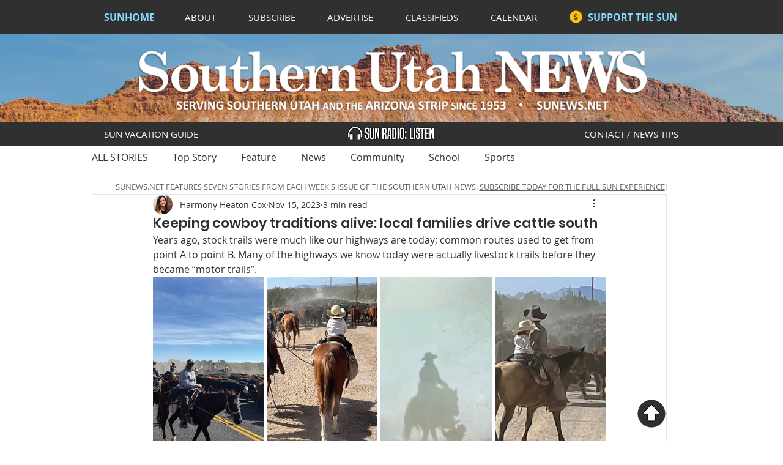

--- FILE ---
content_type: text/css; charset=utf-8
request_url: https://www.sunews.net/_serverless/pro-gallery-css-v4-server/layoutCss?ver=2&id=8qinu-not-scoped&items=3691_800_600%7C3666_761_578%7C3490_800_1063%7C3516_703_767&container=452_740_428.4375_720&options=gallerySizeType:px%7CenableInfiniteScroll:true%7CtitlePlacement:SHOW_ON_HOVER%7CgridStyle:1%7CimageMargin:5%7CgalleryLayout:2%7CisVertical:true%7CnumberOfImagesPerRow:4%7CgallerySizePx:300%7CcubeRatio:0.5625%7CcubeType:fill%7CgalleryThumbnailsAlignment:none
body_size: -138
content:
#pro-gallery-8qinu-not-scoped [data-hook="item-container"][data-idx="0"].gallery-item-container{opacity: 1 !important;display: block !important;transition: opacity .2s ease !important;top: 0px !important;left: 0px !important;right: auto !important;height: 322px !important;width: 181px !important;} #pro-gallery-8qinu-not-scoped [data-hook="item-container"][data-idx="0"] .gallery-item-common-info-outer{height: 100% !important;} #pro-gallery-8qinu-not-scoped [data-hook="item-container"][data-idx="0"] .gallery-item-common-info{height: 100% !important;width: 100% !important;} #pro-gallery-8qinu-not-scoped [data-hook="item-container"][data-idx="0"] .gallery-item-wrapper{width: 181px !important;height: 322px !important;margin: 0 !important;} #pro-gallery-8qinu-not-scoped [data-hook="item-container"][data-idx="0"] .gallery-item-content{width: 181px !important;height: 322px !important;margin: 0px 0px !important;opacity: 1 !important;} #pro-gallery-8qinu-not-scoped [data-hook="item-container"][data-idx="0"] .gallery-item-hover{width: 181px !important;height: 322px !important;opacity: 1 !important;} #pro-gallery-8qinu-not-scoped [data-hook="item-container"][data-idx="0"] .item-hover-flex-container{width: 181px !important;height: 322px !important;margin: 0px 0px !important;opacity: 1 !important;} #pro-gallery-8qinu-not-scoped [data-hook="item-container"][data-idx="0"] .gallery-item-wrapper img{width: 100% !important;height: 100% !important;opacity: 1 !important;} #pro-gallery-8qinu-not-scoped [data-hook="item-container"][data-idx="1"].gallery-item-container{opacity: 1 !important;display: block !important;transition: opacity .2s ease !important;top: 0px !important;left: 186px !important;right: auto !important;height: 322px !important;width: 181px !important;} #pro-gallery-8qinu-not-scoped [data-hook="item-container"][data-idx="1"] .gallery-item-common-info-outer{height: 100% !important;} #pro-gallery-8qinu-not-scoped [data-hook="item-container"][data-idx="1"] .gallery-item-common-info{height: 100% !important;width: 100% !important;} #pro-gallery-8qinu-not-scoped [data-hook="item-container"][data-idx="1"] .gallery-item-wrapper{width: 181px !important;height: 322px !important;margin: 0 !important;} #pro-gallery-8qinu-not-scoped [data-hook="item-container"][data-idx="1"] .gallery-item-content{width: 181px !important;height: 322px !important;margin: 0px 0px !important;opacity: 1 !important;} #pro-gallery-8qinu-not-scoped [data-hook="item-container"][data-idx="1"] .gallery-item-hover{width: 181px !important;height: 322px !important;opacity: 1 !important;} #pro-gallery-8qinu-not-scoped [data-hook="item-container"][data-idx="1"] .item-hover-flex-container{width: 181px !important;height: 322px !important;margin: 0px 0px !important;opacity: 1 !important;} #pro-gallery-8qinu-not-scoped [data-hook="item-container"][data-idx="1"] .gallery-item-wrapper img{width: 100% !important;height: 100% !important;opacity: 1 !important;} #pro-gallery-8qinu-not-scoped [data-hook="item-container"][data-idx="2"].gallery-item-container{opacity: 1 !important;display: block !important;transition: opacity .2s ease !important;top: 0px !important;left: 372px !important;right: auto !important;height: 322px !important;width: 182px !important;} #pro-gallery-8qinu-not-scoped [data-hook="item-container"][data-idx="2"] .gallery-item-common-info-outer{height: 100% !important;} #pro-gallery-8qinu-not-scoped [data-hook="item-container"][data-idx="2"] .gallery-item-common-info{height: 100% !important;width: 100% !important;} #pro-gallery-8qinu-not-scoped [data-hook="item-container"][data-idx="2"] .gallery-item-wrapper{width: 182px !important;height: 322px !important;margin: 0 !important;} #pro-gallery-8qinu-not-scoped [data-hook="item-container"][data-idx="2"] .gallery-item-content{width: 182px !important;height: 322px !important;margin: 0px 0px !important;opacity: 1 !important;} #pro-gallery-8qinu-not-scoped [data-hook="item-container"][data-idx="2"] .gallery-item-hover{width: 182px !important;height: 322px !important;opacity: 1 !important;} #pro-gallery-8qinu-not-scoped [data-hook="item-container"][data-idx="2"] .item-hover-flex-container{width: 182px !important;height: 322px !important;margin: 0px 0px !important;opacity: 1 !important;} #pro-gallery-8qinu-not-scoped [data-hook="item-container"][data-idx="2"] .gallery-item-wrapper img{width: 100% !important;height: 100% !important;opacity: 1 !important;} #pro-gallery-8qinu-not-scoped [data-hook="item-container"][data-idx="3"].gallery-item-container{opacity: 1 !important;display: block !important;transition: opacity .2s ease !important;top: 0px !important;left: 559px !important;right: auto !important;height: 322px !important;width: 181px !important;} #pro-gallery-8qinu-not-scoped [data-hook="item-container"][data-idx="3"] .gallery-item-common-info-outer{height: 100% !important;} #pro-gallery-8qinu-not-scoped [data-hook="item-container"][data-idx="3"] .gallery-item-common-info{height: 100% !important;width: 100% !important;} #pro-gallery-8qinu-not-scoped [data-hook="item-container"][data-idx="3"] .gallery-item-wrapper{width: 181px !important;height: 322px !important;margin: 0 !important;} #pro-gallery-8qinu-not-scoped [data-hook="item-container"][data-idx="3"] .gallery-item-content{width: 181px !important;height: 322px !important;margin: 0px 0px !important;opacity: 1 !important;} #pro-gallery-8qinu-not-scoped [data-hook="item-container"][data-idx="3"] .gallery-item-hover{width: 181px !important;height: 322px !important;opacity: 1 !important;} #pro-gallery-8qinu-not-scoped [data-hook="item-container"][data-idx="3"] .item-hover-flex-container{width: 181px !important;height: 322px !important;margin: 0px 0px !important;opacity: 1 !important;} #pro-gallery-8qinu-not-scoped [data-hook="item-container"][data-idx="3"] .gallery-item-wrapper img{width: 100% !important;height: 100% !important;opacity: 1 !important;} #pro-gallery-8qinu-not-scoped .pro-gallery-prerender{height:321.77777777777777px !important;}#pro-gallery-8qinu-not-scoped {height:321.77777777777777px !important; width:740px !important;}#pro-gallery-8qinu-not-scoped .pro-gallery-margin-container {height:321.77777777777777px !important;}#pro-gallery-8qinu-not-scoped .pro-gallery {height:321.77777777777777px !important; width:740px !important;}#pro-gallery-8qinu-not-scoped .pro-gallery-parent-container {height:321.77777777777777px !important; width:745px !important;}